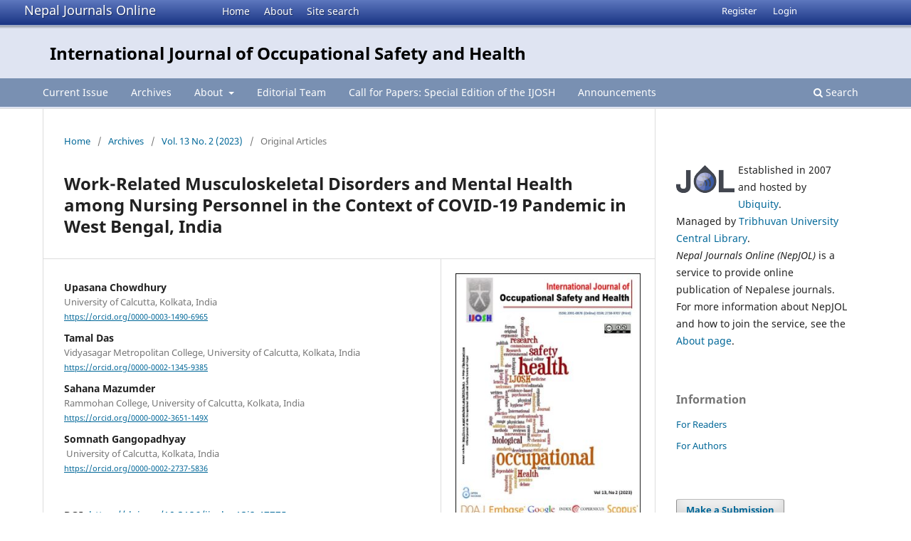

--- FILE ---
content_type: text/html; charset=utf-8
request_url: https://nepjol.info/index.php/IJOSH/article/view/47775
body_size: 9698
content:
<!DOCTYPE html>
<html lang="en-US" xml:lang="en-US">
<head>
        <meta charset="utf-8">
        <meta name="viewport" content="width=device-width, initial-scale=1.0">
        <title>
                Work-Related Musculoskeletal Disorders and Mental Health among Nursing Personnel in the Context of COVID-19 Pandemic in West Bengal, India
                                                        | International Journal of Occupational Safety and Health
                
        </title>

        <link rel="icon" href="https://nepjol.info/public/site/favicon.ico" type="image/x-icon">
        <link rel="shortcut icon" href="https://nepjol.info/public/site/favicon.ico" type="image/x-icon">

	
		<!-- Privacy-friendly analytics by Plausible -->
		<script async src="https://plausible.io/js/pa-yoZQ_KIpidYBnhxANDaAa.js"></script>
		<script>
  			window.plausible=window.plausible||function(){(plausible.q=plausible.q||[]).push(arguments)},plausible.init=plausible.init||function(i){plausible.o=i||{}};
  			plausible.init()
			</script>
	
        
<link rel="icon" href="https://nepjol.info/public/journals/66/favicon_en_US.png">
<meta name="generator" content="Open Journal Systems 3.3.0.18">
<link rel="schema.DC" href="http://purl.org/dc/elements/1.1/" />
<meta name="DC.Creator.PersonalName" content="Upasana Chowdhury"/>
<meta name="DC.Creator.PersonalName" content="Tamal Das"/>
<meta name="DC.Creator.PersonalName" content="Sahana Mazumder"/>
<meta name="DC.Creator.PersonalName" content="Somnath Gangopadhyay"/>
<meta name="DC.Date.created" scheme="ISO8601" content="2023-03-15"/>
<meta name="DC.Date.dateSubmitted" scheme="ISO8601" content="2022-08-30"/>
<meta name="DC.Date.issued" scheme="ISO8601" content="2023-03-15"/>
<meta name="DC.Date.modified" scheme="ISO8601" content="2023-03-15"/>
<meta name="DC.Description" xml:lang="en" content="Introduction: COVID-19 outbreak created enormous turmoil all over the world. The health sectors were overburdened with critically ill COVID-19 patients. The load on the health sector burdened and fatigued the health care workers especially the nursing personnel as they were in direct contact with the symptomatic patients predominantly. In each wave, the patients’ number surged and overwhelmed the health sectors. In this study, the prevalence of work-related musculoskeletal disorders (WMSDs) discomfort and mental exhaustion among the nursing personnel were assessed.
Methods: The duration of the study was from the end of September 2021 to March 2022. The factors that sourced the discomfort symptoms amidst and the interludes of the later waves of COVID-19 and their interrelations were also assessed here. The Modified Nordic Questionnaire and the COVID Stress Scales (CSS) were used in this study.
Results: 73.9% of subjects (N=88) reported the presence of WMSDs symptoms in at least one body region in the last one-year time period with the most prevalent discomfort in the lower back region (42%), followed by discomforts in the ankles, neck, and knee. The mean value of the total score of CSS was 33.74(±19.90) with high mean values in compulsive checking, danger, and contamination subscales. This study showed significant positive correlations between the presence of WMSD symptoms with BMI (rs=0.266, p= 0.012) and CSS total scores (rs=0.216, p=0.043).
Conclusion: Large percentages of reports on musculoskeletal discomforts with reports on mental enervation related to COVID-19 indicated weariness of the nursing personnel. The physical exhaustion due to overloading work and the interplay between mental stress and WMSDs revealed pivotal issues of concern. "/>
<meta name="DC.Format" scheme="IMT" content="application/pdf"/>
<meta name="DC.Identifier" content="47775"/>
<meta name="DC.Identifier.pageNumber" content="234-244"/>
<meta name="DC.Identifier.DOI" content="10.3126/ijosh.v13i2.47775"/>
<meta name="DC.Identifier.URI" content="https://nepjol.info/index.php/IJOSH/article/view/47775"/>
<meta name="DC.Language" scheme="ISO639-1" content="en"/>
<meta name="DC.Rights" content="Copyright (c) 2023 Upasana Chowdhury, Tamal Das, Sahana Mazumder, Somnath Gangopadhyay"/>
<meta name="DC.Rights" content="http://creativecommons.org/licenses/by-nc/4.0"/>
<meta name="DC.Source" content="International Journal of Occupational Safety and Health"/>
<meta name="DC.Source.ISSN" content="2091-0878"/>
<meta name="DC.Source.Issue" content="2"/>
<meta name="DC.Source.Volume" content="13"/>
<meta name="DC.Source.URI" content="https://nepjol.info/index.php/IJOSH"/>
<meta name="DC.Subject" xml:lang="en" content="COVID-19"/>
<meta name="DC.Subject" xml:lang="en" content="Nursing personnel"/>
<meta name="DC.Subject" xml:lang="en" content="Work-related musculoskeletal disorders"/>
<meta name="DC.Subject" xml:lang="en" content="COVID stress scales"/>
<meta name="DC.Subject" xml:lang="en" content="Nordic questionnaire"/>
<meta name="DC.Title" content="Work-Related Musculoskeletal Disorders and Mental Health among Nursing Personnel in the Context of COVID-19 Pandemic in West Bengal, India"/>
<meta name="DC.Type" content="Text.Serial.Journal"/>
<meta name="DC.Type.articleType" content="Original Articles"/>
<meta name="gs_meta_revision" content="1.1"/>
<meta name="citation_journal_title" content="International Journal of Occupational Safety and Health"/>
<meta name="citation_journal_abbrev" content="Int J Occup Saf Health"/>
<meta name="citation_issn" content="2091-0878"/> 
<meta name="citation_author" content="Upasana Chowdhury"/>
<meta name="citation_author_institution" content="University of Calcutta, Kolkata, India"/>
<meta name="citation_author" content="Tamal Das"/>
<meta name="citation_author_institution" content="Vidyasagar Metropolitan College, University of Calcutta, Kolkata, India"/>
<meta name="citation_author" content="Sahana Mazumder"/>
<meta name="citation_author_institution" content="Rammohan College, University of Calcutta, Kolkata, India"/>
<meta name="citation_author" content="Somnath Gangopadhyay"/>
<meta name="citation_author_institution" content=" University of Calcutta, Kolkata, India"/>
<meta name="citation_title" content="Work-Related Musculoskeletal Disorders and Mental Health among Nursing Personnel in the Context of COVID-19 Pandemic in West Bengal, India"/>
<meta name="citation_language" content="en"/>
<meta name="citation_date" content="2023/03/15"/>
<meta name="citation_volume" content="13"/>
<meta name="citation_issue" content="2"/>
<meta name="citation_firstpage" content="234"/>
<meta name="citation_lastpage" content="244"/>
<meta name="citation_doi" content="10.3126/ijosh.v13i2.47775"/>
<meta name="citation_abstract_html_url" content="https://nepjol.info/index.php/IJOSH/article/view/47775"/>
<meta name="citation_keywords" xml:lang="en" content="COVID-19"/>
<meta name="citation_keywords" xml:lang="en" content="Nursing personnel"/>
<meta name="citation_keywords" xml:lang="en" content="Work-related musculoskeletal disorders"/>
<meta name="citation_keywords" xml:lang="en" content="COVID stress scales"/>
<meta name="citation_keywords" xml:lang="en" content="Nordic questionnaire"/>
<meta name="citation_pdf_url" content="https://nepjol.info/index.php/IJOSH/article/download/47775/39884"/>
<link rel="alternate" type="application/atom+xml" href="https://nepjol.info/index.php/IJOSH/gateway/plugin/AnnouncementFeedGatewayPlugin/atom">
<link rel="alternate" type="application/rdf+xml" href="https://nepjol.info/index.php/IJOSH/gateway/plugin/AnnouncementFeedGatewayPlugin/rss">
<link rel="alternate" type="application/rss+xml" href="https://nepjol.info/index.php/IJOSH/gateway/plugin/AnnouncementFeedGatewayPlugin/rss2">
        <link rel="stylesheet" href="https://nepjol.info/index.php/IJOSH/$$$call$$$/page/page/css?name=stylesheet" type="text/css" /><link rel="stylesheet" href="https://nepjol.info/index.php/IJOSH/$$$call$$$/page/page/css?name=font" type="text/css" /><link rel="stylesheet" href="https://nepjol.info/lib/pkp/styles/fontawesome/fontawesome.css?v=3.3.0.18" type="text/css" />
</head>

<body class="pkp_page_article pkp_op_view" dir="ltr">

	<div class="pkp_structure_page">

				<header class="pkp_structure_head" id="headerNavigationContainer" role="banner">
		
			<div class="jol_head_wrapper">
				<div class="jol_logo">
					<a href="https://nepjol.info/index.php/index">Nepal Journals Online</a>
				</div>
				<nav class="jol_navigation_sitelevel_wrapper">
					<ul id="navigationSitelevel" class="jol_navigation_sitelevel pkp_nav_list">
						<li class="">
							<a href="https://nepjol.info/index.php/index">
								Home
							</a>
						</li>
						<li class="">
							<a href="https://nepjol.info/index.php/index/about">
								About
							</a>
						</li>
						<li class="">
							<a href="https://nepjol.info/index.php/index/search">
								Site search
							</a>
						</li>
					</ul>
				</nav>
			</div>
			
						
 <nav class="cmp_skip_to_content" aria-label="Jump to content links">
	<a href="#pkp_content_main">Skip to main content</a>
	<a href="#siteNav">Skip to main navigation menu</a>
		<a href="#pkp_content_footer">Skip to site footer</a>
</nav>

			<div class="pkp_head_wrapper">

				<div class="pkp_site_name_wrapper">
					<button class="pkp_site_nav_toggle">
						<span>Open Menu</span>
					</button>
										<div class="pkp_site_name">
																<a href="						https://nepjol.info/index.php/IJOSH/index
					" class="is_text">International Journal of Occupational Safety and Health</a>
										
					<div  class="jpps_badge">
												  						  
						  <script type="text/javascript" id="jpps-embedder-nepjol-ijosh" class="jpps-async-widget">(function(){function async_load(){var s=document.createElement('script');s.type='text/javascript';s.async=true;var theUrl='https://www.journalquality.info/journalquality/ratings/2602-www-nepjol-info-ijosh';s.src=theUrl+(theUrl.indexOf('?')>=0?'&':'?')+'ref='+encodeURIComponent(window.location.href);var embedder=document.getElementById('jpps-embedder-nepjol-ijosh');embedder.parentNode.insertBefore(s,embedder);}if (window.attachEvent){window.attachEvent('onload', async_load);}else{window.addEventListener('load', async_load, false);}})();</script>
						  
											</div>
					
					</div>
				</div>

				
				<nav class="pkp_site_nav_menu" aria-label="Site Navigation">
					<a id="siteNav"></a>
					<div class="pkp_navigation_primary_row">
						<div class="pkp_navigation_primary_wrapper">
														
							<div class="mobileSiteMenu" >
                <span class="mobileSiteMenuHeader">NepJOL:</span>
                <br>
                <ul>
                  <li class="">
                    <a href="https://nepjol.info/index.php/index">
                      Home
                    </a>
                  </li>
                  <li class="">
                    <a href="https://nepjol.info/index.php/index/about">
                      About
                    </a>
                  </li>
                  <li class="">
                    <a href="https://nepjol.info/index.php/index/search">
                      Site search
                    </a>
                  </li>
                </ul>
                                  <span class="mobileSiteMenuHeader"><br>
                  Journal:
                  </span>
                              </div>
							
													<ul id="navigationPrimary" class="pkp_navigation_primary pkp_nav_list">
								<li class="">
				<a href="https://nepjol.info/index.php/IJOSH/issue/current">
					Current Issue
				</a>
							</li>
								<li class="">
				<a href="https://nepjol.info/index.php/IJOSH/issue/archive">
					Archives
				</a>
							</li>
								<li class="">
				<a href="https://nepjol.info/index.php/IJOSH/about">
					About
				</a>
									<ul>
																					<li class="">
									<a href="https://nepjol.info/index.php/IJOSH/about">
										About the Journal
									</a>
								</li>
																												<li class="">
									<a href="https://nepjol.info/index.php/IJOSH/about/submissions">
										Submissions
									</a>
								</li>
																												<li class="">
									<a href="https://nepjol.info/index.php/IJOSH/IJOSHontheWeb">
										Frequently Asked Questions: IJOSH
									</a>
								</li>
																												<li class="">
									<a href="https://nepjol.info/index.php/IJOSH/PublicationEthics">
										Principal and Practice of Publication Ethics
									</a>
								</li>
																												<li class="">
									<a href="https://nepjol.info/index.php/IJOSH/about/privacy">
										Privacy Statement
									</a>
								</li>
																												<li class="">
									<a href="https://nepjol.info/index.php/IJOSH/GuidelinesReviewers">
										Guidelines for Reviewers
									</a>
								</li>
																												<li class="">
									<a href="https://nepjol.info/index.php/IJOSH/ArticleProcessingFee">
										Article Processing Fee (APF)
									</a>
								</li>
																												<li class="">
									<a href="https://nepjol.info/index.php/IJOSH/about/contact">
										Contact
									</a>
								</li>
																		</ul>
							</li>
								<li class="">
				<a href="https://nepjol.info/index.php/IJOSH/about/editorialTeam">
					Editorial Team
				</a>
							</li>
								<li class="">
				<a href="https://nepjol.info/index.php/IJOSH/SpecialEdition">
					Call for Papers: Special Edition of the IJOSH
				</a>
							</li>
								<li class="">
				<a href="https://nepjol.info/index.php/IJOSH/announcement">
					Announcements
				</a>
							</li>
			</ul>

				

																						<div class="pkp_navigation_search_wrapper">
									<a href="https://nepjol.info/index.php/IJOSH/search" class="pkp_search pkp_search_desktop">
										<span class="fa fa-search" aria-hidden="true"></span>
										Search
									</a>
								</div>
													</div>
					</div>
					<div class="pkp_navigation_user_wrapper" id="navigationUserWrapper">
							<ul id="navigationUser" class="pkp_navigation_user pkp_nav_list">
								<li class="profile">
				<a href="https://nepjol.info/index.php/IJOSH/user/register">
					Register
				</a>
							</li>
								<li class="profile">
				<a href="https://nepjol.info/index.php/IJOSH/login">
					Login
				</a>
							</li>
										</ul>

					</div>
				</nav>
			</div><!-- .pkp_head_wrapper -->
		</header><!-- .pkp_structure_head -->

						<div class="pkp_structure_content has_sidebar">
			<div class="pkp_structure_main" role="main">
				<a id="pkp_content_main"></a>

<div class="page page_article">
			<nav class="cmp_breadcrumbs" role="navigation" aria-label="You are here:">
	<ol>
		<li>
			<a href="https://nepjol.info/index.php/IJOSH/index">
				Home
			</a>
			<span class="separator">/</span>
		</li>
		<li>
			<a href="https://nepjol.info/index.php/IJOSH/issue/archive">
				Archives
			</a>
			<span class="separator">/</span>
		</li>
					<li>
				<a href="https://nepjol.info/index.php/IJOSH/issue/view/3128">
					Vol. 13 No. 2 (2023)
				</a>
				<span class="separator">/</span>
			</li>
				<li class="current" aria-current="page">
			<span aria-current="page">
									Original Articles
							</span>
		</li>
	</ol>
</nav>
	
		  	 <article class="obj_article_details">

		
	<h1 class="page_title">
		Work-Related Musculoskeletal Disorders and Mental Health among Nursing Personnel in the Context of COVID-19 Pandemic in West Bengal, India
	</h1>

	
	<div class="row">
		<div class="main_entry">

							<section class="item authors">
					<h2 class="pkp_screen_reader">Authors</h2>
					<ul class="authors">
											<li>
							<span class="name">
								Upasana Chowdhury
							</span>
															<span class="affiliation">
									University of Calcutta, Kolkata, India
																	</span>
																						<span class="orcid">
									
									<a href="https://orcid.org/0000-0003-1490-6965" target="_blank">
										https://orcid.org/0000-0003-1490-6965
									</a>
								</span>
													</li>
											<li>
							<span class="name">
								Tamal Das
							</span>
															<span class="affiliation">
									Vidyasagar Metropolitan College, University of Calcutta, Kolkata, India
																	</span>
																						<span class="orcid">
									
									<a href="https://orcid.org/0000-0002-1345-9385" target="_blank">
										https://orcid.org/0000-0002-1345-9385
									</a>
								</span>
													</li>
											<li>
							<span class="name">
								Sahana Mazumder
							</span>
															<span class="affiliation">
									Rammohan College, University of Calcutta, Kolkata, India
																	</span>
																						<span class="orcid">
									
									<a href="https://orcid.org/0000-0002-3651-149X" target="_blank">
										https://orcid.org/0000-0002-3651-149X
									</a>
								</span>
													</li>
											<li>
							<span class="name">
								Somnath Gangopadhyay
							</span>
															<span class="affiliation">
									 University of Calcutta, Kolkata, India
																	</span>
																						<span class="orcid">
									
									<a href="https://orcid.org/0000-0002-2737-5836" target="_blank">
										https://orcid.org/0000-0002-2737-5836
									</a>
								</span>
													</li>
										</ul>
				</section>
			
																																					<section class="item doi">
						<h2 class="label">
														DOI:
						</h2>
						<span class="value">
							<a href="https://doi.org/10.3126/ijosh.v13i2.47775">
								https://doi.org/10.3126/ijosh.v13i2.47775
							</a>
						</span>
					</section>
							
									<section class="item keywords">
				<h2 class="label">
										Keywords:
				</h2>
				<span class="value">
											COVID-19, 											Nursing personnel, 											Work-related musculoskeletal disorders, 											COVID stress scales, 											Nordic questionnaire									</span>
			</section>
			
										<section class="item abstract">
					<h2 class="label">Abstract</h2>
					<p><strong>Introduction</strong>: COVID-19 outbreak created enormous turmoil all over the world. The health sectors were overburdened with critically ill COVID-19 patients. The load on the health sector burdened and fatigued the health care workers especially the nursing personnel as they were in direct contact with the symptomatic patients predominantly. In each wave, the patients’ number surged and overwhelmed the health sectors. In this study, the prevalence of work-related musculoskeletal disorders (WMSDs) discomfort and mental exhaustion among the nursing personnel were assessed.</p>
<p><strong>Methods</strong>: The duration of the study was from the end of September 2021 to March 2022. The factors that sourced the discomfort symptoms amidst and the interludes of the later waves of COVID-19 and their interrelations were also assessed here. The Modified Nordic Questionnaire and the COVID Stress Scales (CSS) were used in this study.</p>
<p><strong>Results</strong>: 73.9% of subjects (N=88) reported the presence of WMSDs symptoms in at least one body region in the last one-year time period with the most prevalent discomfort in the lower back region (42%), followed by discomforts in the ankles, neck, and knee. The mean value of the total score of CSS was 33.74(±19.90) with high mean values in compulsive checking, danger, and contamination subscales. This study showed significant positive correlations between the presence of WMSD symptoms with BMI (r<sub>s</sub>=0.266, <em>p</em>= 0.012) and CSS total scores (r<sub>s</sub>=0.216, <em>p</em>=0.043).</p>
<p><strong>Conclusion</strong>: Large percentages of reports on musculoskeletal discomforts with reports on mental enervation related to COVID-19 indicated weariness of the nursing personnel. The physical exhaustion due to overloading work and the interplay between mental stress and WMSDs revealed pivotal issues of concern. </p>
				</section>
			
			<div class="item downloads_chart">
	<h3 class="label">
		Downloads
	</h3>
	<div class="value">
		<canvas class="usageStatsGraph" data-object-type="Submission" data-object-id="47775"></canvas>
		<div class="usageStatsUnavailable" data-object-type="Submission" data-object-id="47775">
			Download data is not yet available.
		</div>
	</div>
</div>


			<!--###JOL###-->
			<div class="item jolDownloads">
				<div class="jolDownloadNumber">
					<div>Abstract</div>
					<div>1421</div>
				</div>
                							<div class="jolDownloadNumber">
						<div>
                            												<div>pdf</div>
								<div>277</div>
													</div>
					</div>
                					</div>

      <!--###JOL###-->
																																																																																<section class="item author_bios">
					<h2 class="label">
													Author Biographies
											</h2>
																		<section class="sub_item">
								<h3 class="label">
																																							Upasana Chowdhury, <span class="affiliation">University of Calcutta, Kolkata, India</span>
																	</h3>
								<div class="value">
									<p>M.Sc., Research Scholar, Occupational Ergonomics Laboratory, Department of Physiology, University of Calcutta, Kolkata, India</p>
<p>E-mail: abctina1992@gmail.com</p>
								</div>
							</section>
																								<section class="sub_item">
								<h3 class="label">
																																							Tamal Das, <span class="affiliation">Vidyasagar Metropolitan College, University of Calcutta, Kolkata, India</span>
																	</h3>
								<div class="value">
									<p>PhD,  Assistant Professor, Department of Physiology, Vidyasagar Metropolitan College, University of Calcutta, Kolkata, India</p>
<p>E-mail: findtamal@rediffmail.com</p>
								</div>
							</section>
																								<section class="sub_item">
								<h3 class="label">
																																							Sahana Mazumder, <span class="affiliation">Rammohan College, University of Calcutta, Kolkata, India</span>
																	</h3>
								<div class="value">
									<p>PhD, Associate Professor, Department of Physiology, Rammohan College, University of Calcutta, Kolkata, India</p>
<p>E-mail: sahanasenmazumder@gmail.com</p>
								</div>
							</section>
																								<section class="sub_item">
								<h3 class="label">
																																							Somnath Gangopadhyay, <span class="affiliation"> University of Calcutta, Kolkata, India</span>
																	</h3>
								<div class="value">
									<p>PhD, Professor and Former Head, Occupational Ergonomics Laboratory, Department of Physiology, University of Calcutta, Kolkata, India</p>
<p>E-mail: ganguly1961@gmail.com, Mobile: +91 6290 679 479</p>
								</div>
							</section>
															</section>
			
						
		</div><!-- .main_entry -->

		<div class="entry_details">

										<div class="item cover_image">
					<div class="sub_item">
													<a href="https://nepjol.info/index.php/IJOSH/issue/view/3128">
								<img src="https://nepjol.info/public/journals/66/cover_issue_3128_en_US.jpg" alt="">
							</a>
											</div>
				</div>
			
										<div class="item galleys">
					<h2 class="pkp_screen_reader">
						Downloads
					</h2>
					<ul class="value galleys_links">
													<li>
								
	
							

<a class="obj_galley_link pdf" href="https://nepjol.info/index.php/IJOSH/article/view/47775/39884">

		
	pdf

	</a>
							</li>
											</ul>
				</div>
						
						<div class="item published">
				<section class="sub_item">
					<h2 class="label">
						Published
					</h2>
					<div class="value">
																			<span>2023-03-15</span>
																	</div>
				</section>
							</div>
			
										<div class="item citation">
					<section class="sub_item citation_display">
						<h2 class="label">
							How to Cite
						</h2>
						<div class="value">
							<div id="citationOutput" role="region" aria-live="polite">
								<div class="csl-bib-body">
  <div class="csl-entry">Chowdhury, U., Das, T., Mazumder, S., &#38; Gangopadhyay, S. (2023). Work-Related Musculoskeletal Disorders and Mental Health among Nursing Personnel in the Context of COVID-19 Pandemic in West Bengal, India. <i>International Journal of Occupational Safety and Health</i>, <i>13</i>(2), 234–244. https://doi.org/10.3126/ijosh.v13i2.47775</div>
</div>
							</div>
							<div class="citation_formats">
								<button class="cmp_button citation_formats_button" aria-controls="cslCitationFormats" aria-expanded="false" data-csl-dropdown="true">
									More Citation Formats
								</button>
								<div id="cslCitationFormats" class="citation_formats_list" aria-hidden="true">
									<ul class="citation_formats_styles">
																					<li>
												<a
													aria-controls="citationOutput"
													href="https://nepjol.info/index.php/IJOSH/citationstylelanguage/get/acm-sig-proceedings?submissionId=47775&amp;publicationId=74841"
													data-load-citation
													data-json-href="https://nepjol.info/index.php/IJOSH/citationstylelanguage/get/acm-sig-proceedings?submissionId=47775&amp;publicationId=74841&amp;return=json"
												>
													ACM
												</a>
											</li>
																					<li>
												<a
													aria-controls="citationOutput"
													href="https://nepjol.info/index.php/IJOSH/citationstylelanguage/get/acs-nano?submissionId=47775&amp;publicationId=74841"
													data-load-citation
													data-json-href="https://nepjol.info/index.php/IJOSH/citationstylelanguage/get/acs-nano?submissionId=47775&amp;publicationId=74841&amp;return=json"
												>
													ACS
												</a>
											</li>
																					<li>
												<a
													aria-controls="citationOutput"
													href="https://nepjol.info/index.php/IJOSH/citationstylelanguage/get/apa?submissionId=47775&amp;publicationId=74841"
													data-load-citation
													data-json-href="https://nepjol.info/index.php/IJOSH/citationstylelanguage/get/apa?submissionId=47775&amp;publicationId=74841&amp;return=json"
												>
													APA
												</a>
											</li>
																					<li>
												<a
													aria-controls="citationOutput"
													href="https://nepjol.info/index.php/IJOSH/citationstylelanguage/get/associacao-brasileira-de-normas-tecnicas?submissionId=47775&amp;publicationId=74841"
													data-load-citation
													data-json-href="https://nepjol.info/index.php/IJOSH/citationstylelanguage/get/associacao-brasileira-de-normas-tecnicas?submissionId=47775&amp;publicationId=74841&amp;return=json"
												>
													ABNT
												</a>
											</li>
																					<li>
												<a
													aria-controls="citationOutput"
													href="https://nepjol.info/index.php/IJOSH/citationstylelanguage/get/chicago-author-date?submissionId=47775&amp;publicationId=74841"
													data-load-citation
													data-json-href="https://nepjol.info/index.php/IJOSH/citationstylelanguage/get/chicago-author-date?submissionId=47775&amp;publicationId=74841&amp;return=json"
												>
													Chicago
												</a>
											</li>
																					<li>
												<a
													aria-controls="citationOutput"
													href="https://nepjol.info/index.php/IJOSH/citationstylelanguage/get/harvard-cite-them-right?submissionId=47775&amp;publicationId=74841"
													data-load-citation
													data-json-href="https://nepjol.info/index.php/IJOSH/citationstylelanguage/get/harvard-cite-them-right?submissionId=47775&amp;publicationId=74841&amp;return=json"
												>
													Harvard
												</a>
											</li>
																					<li>
												<a
													aria-controls="citationOutput"
													href="https://nepjol.info/index.php/IJOSH/citationstylelanguage/get/ieee?submissionId=47775&amp;publicationId=74841"
													data-load-citation
													data-json-href="https://nepjol.info/index.php/IJOSH/citationstylelanguage/get/ieee?submissionId=47775&amp;publicationId=74841&amp;return=json"
												>
													IEEE
												</a>
											</li>
																					<li>
												<a
													aria-controls="citationOutput"
													href="https://nepjol.info/index.php/IJOSH/citationstylelanguage/get/modern-language-association?submissionId=47775&amp;publicationId=74841"
													data-load-citation
													data-json-href="https://nepjol.info/index.php/IJOSH/citationstylelanguage/get/modern-language-association?submissionId=47775&amp;publicationId=74841&amp;return=json"
												>
													MLA
												</a>
											</li>
																					<li>
												<a
													aria-controls="citationOutput"
													href="https://nepjol.info/index.php/IJOSH/citationstylelanguage/get/turabian-fullnote-bibliography?submissionId=47775&amp;publicationId=74841"
													data-load-citation
													data-json-href="https://nepjol.info/index.php/IJOSH/citationstylelanguage/get/turabian-fullnote-bibliography?submissionId=47775&amp;publicationId=74841&amp;return=json"
												>
													Turabian
												</a>
											</li>
																					<li>
												<a
													aria-controls="citationOutput"
													href="https://nepjol.info/index.php/IJOSH/citationstylelanguage/get/vancouver?submissionId=47775&amp;publicationId=74841"
													data-load-citation
													data-json-href="https://nepjol.info/index.php/IJOSH/citationstylelanguage/get/vancouver?submissionId=47775&amp;publicationId=74841&amp;return=json"
												>
													Vancouver
												</a>
											</li>
																			</ul>
																			<div class="label">
											Download Citation
										</div>
										<ul class="citation_formats_styles">
																							<li>
													<a href="https://nepjol.info/index.php/IJOSH/citationstylelanguage/download/ris?submissionId=47775&amp;publicationId=74841">
														<span class="fa fa-download"></span>
														Endnote/Zotero/Mendeley (RIS)
													</a>
												</li>
																							<li>
													<a href="https://nepjol.info/index.php/IJOSH/citationstylelanguage/download/bibtex?submissionId=47775&amp;publicationId=74841">
														<span class="fa fa-download"></span>
														BibTeX
													</a>
												</li>
																					</ul>
																	</div>
							</div>
						</div>
					</section>
				</div>
			
										<div class="item issue">

											<section class="sub_item">
							<h2 class="label">
								Issue
							</h2>
							<div class="value">
								<a class="title" href="https://nepjol.info/index.php/IJOSH/issue/view/3128">
									Vol. 13 No. 2 (2023)
								</a>
							</div>
						</section>
					
											<section class="sub_item">
							<h2 class="label">
								Section
							</h2>
							<div class="value">
								Original Articles
							</div>
						</section>
					
									</div>
			
																														
										<div class="item copyright">
					<h2 class="label">
						License
					</h2>
																										<p>Copyright (c) 2023 Upasana Chowdhury, Tamal Das, Sahana Mazumder, Somnath Gangopadhyay</p>
														<a rel="license" href="https://creativecommons.org/licenses/by-nc/4.0/"><img alt="Creative Commons License" src="//i.creativecommons.org/l/by-nc/4.0/88x31.png" /></a><p>This work is licensed under a <a rel="license" href="https://creativecommons.org/licenses/by-nc/4.0/">Creative Commons Attribution-NonCommercial 4.0 International License</a>.</p>
																<p>This license enables reusers to distribute, remix, adapt, and build upon the material in any medium or format for noncommercial purposes only, and only so long as attribution is given to the creator.</p>
				</div>
			
			

		</div><!-- .entry_details -->
	</div><!-- .row -->

</article>

	<div id="articlesBySameAuthorList">
						<h3>Most read articles by the same author(s)</h3>

			<ul>
																													<li>
													Arunabha Bandyopadhyay,
													Samrat Dev,
													Somnath Gangopadhyay,
												<a href="https://nepjol.info/index.php/IJOSH/article/view/6596">
							A Study on the Prevalence of Musculoskeletal Disorders among the Coalminers of Eastern Coalfields of India
						</a>,
						<a href="https://nepjol.info/index.php/IJOSH/issue/view/433">
							International Journal of Occupational Safety and Health: Vol. 2 No. 2 (2012): Special issue on Occupational Ergonomics
						</a>
					</li>
																													<li>
													Somnath Gangopadhyay,
												<a href="https://nepjol.info/index.php/IJOSH/article/view/5916">
							Editorial
						</a>,
						<a href="https://nepjol.info/index.php/IJOSH/issue/view/400">
							International Journal of Occupational Safety and Health: Vol. 2 No. 1 (2012)
						</a>
					</li>
																													<li>
													Somnath Gangopadhyay,
												<a href="https://nepjol.info/index.php/IJOSH/article/view/6564">
							Occupational Ergonomics in Industrially Developing Countries
						</a>,
						<a href="https://nepjol.info/index.php/IJOSH/issue/view/433">
							International Journal of Occupational Safety and Health: Vol. 2 No. 2 (2012): Special issue on Occupational Ergonomics
						</a>
					</li>
							</ul>
			<div id="articlesBySameAuthorPages">
				
			</div>
			</div>
<div id="articlesBySimilarityList">
				<h3>
			<a name="articlesBySimilarity">Similar Articles</a>
		</h3>
		<ul>

											
				<li>
											Suvarnaraju Palathoti,
											Tasneem Al Falqi T,
											Victor Olabode Otitolaiye,
										<a href="https://nepjol.info/index.php/IJOSH/article/view/50329">
						Study on Causal Effects of Occupational Stress on Healthcare Workers at a selected Healthcare Facility in Oman
					</a>
					,
					<a href="https://nepjol.info/index.php/IJOSH/issue/view/3603">
						International Journal of Occupational Safety and Health: Vol. 14 No. 1 (2024)
					</a>
									</li>
											
				<li>
											Amitava Pal,
											Sujaya De,
											Piyali Sengupta,
											Payel Maity,
											Prakash C. Dhara,
										<a href="https://nepjol.info/index.php/IJOSH/article/view/14664">
						Ergonomic Evaluation of Work Related Musculoskeletal Disorders and Postural Stress among Male Potato Cultivators of West Bengal, India
					</a>
					,
					<a href="https://nepjol.info/index.php/IJOSH/issue/view/997">
						International Journal of Occupational Safety and Health: Vol. 4 No. 2 (2014)
					</a>
									</li>
											
				<li>
											Manish Arun Dhakate,
											Vijay Kishanrao Domple,
											Umesh Shankarrao Joge,
											Gautam Marotrao Khakse,
											Prabhakar Atmaram Hiwarkar,
										<a href="https://nepjol.info/index.php/IJOSH/article/view/41036">
						Assessment of job stress among non-teaching staff: A cross-sectional study at teaching hospital, Central India
					</a>
					,
					<a href="https://nepjol.info/index.php/IJOSH/issue/view/2387">
						International Journal of Occupational Safety and Health: Vol. 12 No. 1 (2022)
					</a>
									</li>
											
				<li>
											Rose Mikponhoue,
											Antoine Vikkey Hinson,
											Ali Djibo Ismaël,
											Mênonli Adjobimey,
											Paul Ahoumenou Ayelo,
										<a href="https://nepjol.info/index.php/IJOSH/article/view/39315">
						Stress Prevalence and associated Factors among Bank Employees in Niamey, Niger
					</a>
					,
					<a href="https://nepjol.info/index.php/IJOSH/issue/view/2670">
						International Journal of Occupational Safety and Health: Vol. 12 No. 2 (2022)
					</a>
									</li>
											
				<li>
											A. Jeganish,
											Pretesh R. Kiran,
											Darryl Rodney Lyngdoh,
											Joseph Abhay,
											Rahul Anand,
											Priyanka Chowdary Goalla,
											Nancy A. Gnanaselvam,
										<a href="https://nepjol.info/index.php/IJOSH/article/view/53102">
						Health status of police personnel in a selected subdivision of Bengaluru District, Karnataka, India
					</a>
					,
					<a href="https://nepjol.info/index.php/IJOSH/issue/view/3603">
						International Journal of Occupational Safety and Health: Vol. 14 No. 1 (2024)
					</a>
									</li>
											
				<li>
											Payel Maity,
											Sujaya De,
											Amitava Pal,
											Hiranmoy Mahata,
											Mousumi Chatterjee,
											Prakash C. Dhara,
										<a href="https://nepjol.info/index.php/IJOSH/article/view/14666">
						Identification of a suitable working posture for female workers engaged in golden thread work
					</a>
					,
					<a href="https://nepjol.info/index.php/IJOSH/issue/view/997">
						International Journal of Occupational Safety and Health: Vol. 4 No. 2 (2014)
					</a>
									</li>
											
				<li>
											Diki Bima Prasetio,
											Yuliani Setyaningsih,
											Suhartono,
											Suroto,
										<a href="https://nepjol.info/index.php/IJOSH/article/view/48940">
						Identification of Subjective Fatigue accompanied by Hypertension in Female Workers Making Tiles in Indonesia: A Cross-Sectional Survey
					</a>
					,
					<a href="https://nepjol.info/index.php/IJOSH/issue/view/3468">
						International Journal of Occupational Safety and Health: Vol. 13 No. 4 (2023)
					</a>
									</li>
											
				<li>
											Mansi Babbar,
											Ishita Khanna,
											Baba Mubashir Majid,
										<a href="https://nepjol.info/index.php/IJOSH/article/view/39770">
						Impact of COVID-19 on employees’ emotional health: A conceptual model
					</a>
					,
					<a href="https://nepjol.info/index.php/IJOSH/issue/view/2489">
						International Journal of Occupational Safety and Health: Vol. 11 No. 3 (2021)
					</a>
									</li>
											
				<li>
											Habibe GÜLEÇ,
											Azize Karahan,
										<a href="https://nepjol.info/index.php/IJOSH/article/view/48956">
						Determining low back pain factors and effects on daily activities in operating room personnel in Türkiye
					</a>
					,
					<a href="https://nepjol.info/index.php/IJOSH/issue/view/3128">
						International Journal of Occupational Safety and Health: Vol. 13 No. 2 (2023)
					</a>
									</li>
											
				<li>
											Saira Bano,
											Nimty Raina Ambardar,
											Anuradha Rajiv Joshi,
										<a href="https://nepjol.info/index.php/IJOSH/article/view/47140">
						COVID-19 pandemic and perceived stress in Information Technology professionals
					</a>
					,
					<a href="https://nepjol.info/index.php/IJOSH/issue/view/3604">
						International Journal of Occupational Safety and Health: Vol. 14 No. 2 (2024)
					</a>
									</li>
					</ul>
		<p id="articlesBySimilarityPages">
			<strong>1</strong>&nbsp;<a href="https://nepjol.info/index.php/IJOSH/article/view/47775?articlesBySimilarityPage=2#articlesBySimilarity">2</a>&nbsp;<a href="https://nepjol.info/index.php/IJOSH/article/view/47775?articlesBySimilarityPage=3#articlesBySimilarity">3</a>&nbsp;<a href="https://nepjol.info/index.php/IJOSH/article/view/47775?articlesBySimilarityPage=4#articlesBySimilarity">4</a>&nbsp;<a href="https://nepjol.info/index.php/IJOSH/article/view/47775?articlesBySimilarityPage=5#articlesBySimilarity">5</a>&nbsp;<a href="https://nepjol.info/index.php/IJOSH/article/view/47775?articlesBySimilarityPage=6#articlesBySimilarity">6</a>&nbsp;<a href="https://nepjol.info/index.php/IJOSH/article/view/47775?articlesBySimilarityPage=7#articlesBySimilarity">7</a>&nbsp;<a href="https://nepjol.info/index.php/IJOSH/article/view/47775?articlesBySimilarityPage=8#articlesBySimilarity">8</a>&nbsp;<a href="https://nepjol.info/index.php/IJOSH/article/view/47775?articlesBySimilarityPage=9#articlesBySimilarity">9</a>&nbsp;<a href="https://nepjol.info/index.php/IJOSH/article/view/47775?articlesBySimilarityPage=10#articlesBySimilarity">10</a>&nbsp;<a href="https://nepjol.info/index.php/IJOSH/article/view/47775?articlesBySimilarityPage=2#articlesBySimilarity">&gt;</a>&nbsp;<a href="https://nepjol.info/index.php/IJOSH/article/view/47775?articlesBySimilarityPage=31#articlesBySimilarity">&gt;&gt;</a>&nbsp;
		</p>
		<p id="articlesBySimilaritySearch">
						You may also <a href="https://nepjol.info/index.php/IJOSH/search/search?query=covid%20nursing%20personnel%20work%20related%20musculoskeletal%20disorders%20stress%20scales%20nordic%20questionnaire">start an advanced similarity search</a> for this article.
		</p>
	</div>


</div><!-- .page -->

	</div><!-- pkp_structure_main -->

									<div class="pkp_structure_sidebar left" role="complementary" aria-label="Sidebar">
				<div class="pkp_block">
	<div class="content">
		<img id="jollogo" style="float: left; padding: 5px 5px 5px 0px;" src="https://www.nepjol.info/public/site/jol-logo-small.png" alt="" width="82" height="40" />
		<p>Established in 2007 and hosted by <a href='https://ubiquity.pub/' target='_blank'>Ubiquity</a>.<br/>Managed by&nbsp;<a href="http://www.tucl.org.np/">Tribhuvan University Central Library</a>.<br /><em>Nepal Journals Online (NepJOL)</em>&nbsp;is a service to provide online publication of Nepalese journals. For more information about NepJOL and how to join the service, see the <a href="https://www.nepjol.info/index.php/index/about">About page</a>.</p>
	</div>
</div>
<div class="pkp_block block_information">
	<h2 class="title">Information</h2>
	<div class="content">
		<ul>
							<li>
					<a href="https://nepjol.info/index.php/IJOSH/information/readers">
						For Readers
					</a>
				</li>
										<li>
					<a href="https://nepjol.info/index.php/IJOSH/information/authors">
						For Authors
					</a>
				</li>
								</ul>
	</div>
</div>
<div class="pkp_block block_make_submission">
	<h2 class="pkp_screen_reader">
		Make a Submission
	</h2>

	<div class="content">
		<a class="block_make_submission_link" href="https://nepjol.info/index.php/IJOSH/about/submissions">
			Make a Submission
		</a>
	</div>
</div>
<div class="pkp_block block_web_feed">
	<h2 class="title">Current Issue</h2>
	<div class="content">
		<ul>
			<li>
				<a href="https://nepjol.info/index.php/IJOSH/gateway/plugin/WebFeedGatewayPlugin/atom">
					<img src="https://nepjol.info/lib/pkp/templates/images/atom.svg" alt="Atom logo">
				</a>
			</li>
			<li>
				<a href="https://nepjol.info/index.php/IJOSH/gateway/plugin/WebFeedGatewayPlugin/rss2">
					<img src="https://nepjol.info/lib/pkp/templates/images/rss20_logo.svg" alt="RSS2 logo">
				</a>
			</li>
			<li>
				<a href="https://nepjol.info/index.php/IJOSH/gateway/plugin/WebFeedGatewayPlugin/rss">
					<img src="https://nepjol.info/lib/pkp/templates/images/rss10_logo.svg" alt="RSS1 logo">
				</a>
			</li>
		</ul>
	</div>
</div>

			</div><!-- pkp_sidebar.left -->
			</div><!-- pkp_structure_content -->

<div class="pkp_structure_footer_wrapper" role="contentinfo">
	<a id="pkp_content_footer"></a>

	<div class="pkp_structure_footer">
    
					<div class="pkp_footer_content">
				<p><a href="http://creativecommons.org/licenses/by-nc/4.0/" rel="license"><img style="border-width: 0;" src="https://i.creativecommons.org/l/by-nc/4.0/88x31.png" alt="Creative Commons License" align="middle" /></a><br />This work is licensed under a <a href="http://creativecommons.org/licenses/by-nc/4.0/" rel="license">Creative Commons Attribution-NonCommercial 4.0 International License</a></p>
																																						<p>International Journal of Occupational Safety and Health<br />ISSN 2738-9707 eISSN 2091-0878</p>
										</div>
		    

		<div class="pkp_brand_footer" role="complementary">
			<a href="https://nepjol.info/index.php/IJOSH/about/aboutThisPublishingSystem">
				<img alt="More information about the publishing system, Platform and Workflow by OJS/PKP." src="https://nepjol.info/templates/images/ojs_brand.png">
			</a>
		</div>
	</div>
</div><!-- pkp_structure_footer_wrapper -->

</div><!-- pkp_structure_page -->

<script src="https://nepjol.info/lib/pkp/lib/vendor/components/jquery/jquery.min.js?v=3.3.0.18" type="text/javascript"></script><script src="https://nepjol.info/lib/pkp/lib/vendor/components/jqueryui/jquery-ui.min.js?v=3.3.0.18" type="text/javascript"></script><script src="https://nepjol.info/plugins/themes/default/js/lib/popper/popper.js?v=3.3.0.18" type="text/javascript"></script><script src="https://nepjol.info/plugins/themes/default/js/lib/bootstrap/util.js?v=3.3.0.18" type="text/javascript"></script><script src="https://nepjol.info/plugins/themes/default/js/lib/bootstrap/dropdown.js?v=3.3.0.18" type="text/javascript"></script><script src="https://nepjol.info/plugins/themes/default/js/main.js?v=3.3.0.18" type="text/javascript"></script><script src="https://nepjol.info/plugins/generic/citationStyleLanguage/js/articleCitation.js?v=3.3.0.18" type="text/javascript"></script><script type="text/javascript">var pkpUsageStats = pkpUsageStats || {};pkpUsageStats.data = pkpUsageStats.data || {};pkpUsageStats.data.Submission = pkpUsageStats.data.Submission || {};pkpUsageStats.data.Submission[47775] = {"data":{"2023":{"1":0,"2":0,"3":5,"4":0,"5":0,"6":1,"7":1,"8":0,"9":4,"10":3,"11":12,"12":9},"2024":{"1":5,"2":5,"3":10,"4":4,"5":14,"6":12,"7":13,"8":9,"9":9,"10":21,"11":13,"12":17},"2025":{"1":15,"2":10,"3":14,"4":11,"5":13,"6":8,"7":6,"8":7,"9":5,"10":10,"11":0,"12":7},"2026":{"1":4,"2":0,"3":0,"4":0,"5":0,"6":0,"7":0,"8":0,"9":0,"10":0,"11":0,"12":0}},"label":"All Downloads","color":"79,181,217","total":277};</script><script src="https://cdnjs.cloudflare.com/ajax/libs/Chart.js/2.0.1/Chart.js?v=3.3.0.18" type="text/javascript"></script><script type="text/javascript">var pkpUsageStats = pkpUsageStats || {};pkpUsageStats.locale = pkpUsageStats.locale || {};pkpUsageStats.locale.months = ["Jan","Feb","Mar","Apr","May","Jun","Jul","Aug","Sep","Oct","Nov","Dec"];pkpUsageStats.config = pkpUsageStats.config || {};pkpUsageStats.config.chartType = "bar";</script><script src="https://nepjol.info/plugins/generic/usageStats/js/UsageStatsFrontendHandler.js?v=3.3.0.18" type="text/javascript"></script>

      
      <script>
      function mobileSiteMenu(x) {
        if (x.matches) {
          $(".jol_navigation_sitelevel_wrapper").hide();
          $(".mobileSiteMenu").show();
        } else {
          $(".jol_navigation_sitelevel_wrapper").show();
          $(".mobileSiteMenu").hide();
        }
      }
      var x = window.matchMedia("(max-width: 992px)");
      mobileSiteMenu(x);
      x.addListener(mobileSiteMenu);
      </script>
      



</body>
</html>

